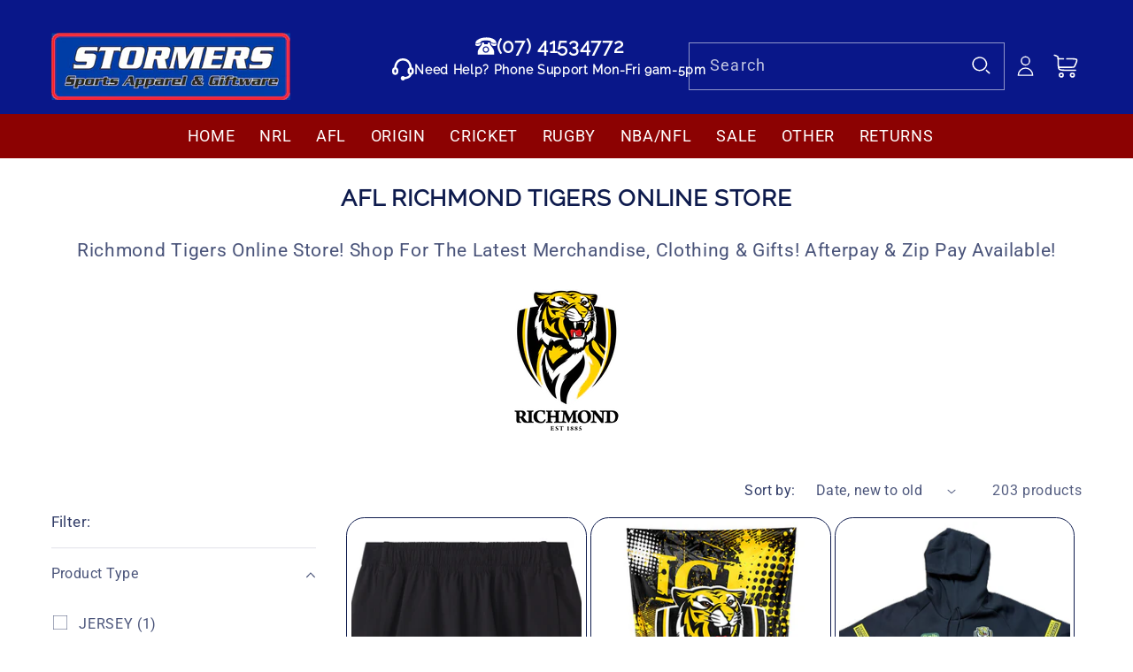

--- FILE ---
content_type: text/css
request_url: https://www.stormers.com.au/cdn/shop/t/29/compiled_assets/styles.css?v=7404
body_size: -491
content:
.phone_numeber_txt{justify-content:center;column-gap:10px}.utility-bar .phone_numeber_txt{max-width:500px;position:absolute;left:-39px;right:0;top:38px}.utility-bar__phone,.utility-bar__text-center,.utility-bar__time{display:flex;justify-content:center;align-items:center;text-align:center}.utility-bar__phone,.utility-bar__time{justify-content:center}.utility-bar__text{margin:0}.utility-bar__message{font-weight:700}.utility-bar{padding:10px 0}.slider{position:relative;width:100%;overflow:hidden}.slider__item{display:none;text-align:center;padding:10px;font-size:1rem}
/*# sourceMappingURL=/cdn/shop/t/29/compiled_assets/styles.css.map?v=7404 */


--- FILE ---
content_type: text/css
request_url: https://www.stormers.com.au/cdn/shop/t/29/assets/custom.css?v=144177078597459307521735029830
body_size: 1370
content:
.accordion .accordion-item{margin:10px 0;overflow:hidden}.accordion-contant_plus{display:flex;justify-content:space-between;align-items:center}.accordion-titel{position:relative;text-align:left;background:#8b0000;display:block;padding:10px;line-height:normal}.accordion-contant{display:none}.accordion-titel h2 span{float:right}.accordion-content{display:none;padding:10px;border-top:1px solid #ccc}.accordion-contant_plus .toggle-icon{font-size:24px;color:#fff}.accordion-title{display:flex;justify-content:space-between;cursor:pointer;padding:10px;background-color:#f1f1f1}.accordion-title:hover{background-color:#e2e2e2}.accordion-title.active .toggle-icon{transform:rotate(45deg)}.serch_txtx,.predictive-search__loading-state{display:none}.txt_email_mt-font{font-size:22px!important;font-weight:700!important}.button_txtx{top:11rem!important;left:0;background:#000!important;width:100%!important;height:40px!important;color:#fff;font-size:14px;letter-spacing:2px;text-transform:uppercase}.ineline_rictxt{margin-bottom:.5rem!important}.button_txtx:hover{background:#e3fa04!important;color:#000!important}.footer_heading1,.product__tax{display:none}.bag-color{background-color:#8c0202}.bag-color ul li a{color:#fff;font-weight:500;font-size:18px;text-transform:uppercase}th,td{text-align:left;padding:15px;border:1px solid black!important}table{border-spacing:0px;border-collapse:collapse}.nrl_chose_img_sec table tr td a img{height:159px;width:auto;width:auto!important;min-width:unset;max-width:unset}.header__icons{align-items:center}.product__pickup-availabilities{display:none}.product__info-container .price{font-size:30px;font-weight:700}header .header__icon,.header__icon--cart .icon{height:2.4rem;width:4rem}.collection-hero__title,.inline-richtext1,.related-products__heading{font-size:26px;text-align:center;font-weight:800;text-transform:uppercase}.summary__title .accordion__title{font-size:18px;text-transform:uppercase;color:#000;font-weight:600}product-form .product-form__submit{background-color:#091789;color:#fff;text-transform:uppercase;font-size:15px}.product__title h1{font-size:30px;font-weight:700}.header ul li a{color:#fff}.main-page-title{font-size:26px;text-align:center;font-weight:800;text-transform:uppercase}.footer .list-social__item a{padding:10px 5px}.footer .list-social__item a .svg-wrapper{width:30px!important;height:30px!important}footer .footer__content-top{padding-bottom:1rem}.video-container{height:350px}.video-with-text__heading{font-weight:700}.gird_custom .grid__item{padding:0 15px}.video-with-text__text{font-size:15px;line-height:1.6;color:#000}.video-container iframe{border-radius:0;width:90%!important}.multicolumn-card .multicolumn-card__image-wrapper{margin-left:0rem!important;margin-right:0rem!important}.multicolumn-list{row-gap:5px!important}.collection__title .inline-richtext{text-align:center;text-transform:uppercase;font-weight:700}.phone_txt{display:none}.product__info-wrapper .product-form__input_ctm{float:left;padding-right:15px}.product__info-wrapper .product__inventory_ctm{display:inline-flex;align-items:center;min-height:70px}.ctm__inventory{font-size:1.3rem;line-height:calc(1 + .5 / var(--font-body-scale));letter-spacing:.04rem;margin-bottom:.6rem;text-transform:capitalize}footer .list-social{justify-content:flex-start}.dis_hide{display:block}.mailto_link{text-transform:uppercase}.sgicon-txt,.matching_col p,.adders_one_txt{margin:0}.footer ul li a{color:#fff!important;text-transform:uppercase;line-height:10px}footer .footer__content-bottom-wrapper--center{justify-content:left;padding:0;color:#fff}.footer .footer__content-bottom-wrapper--center .copyright__content{font-size:1.4rem}.footer-block__newsletter .field__label{font-size:15px;text-transform:uppercase;color:#fff}.utility-bar__text .txt_email_mt{font-size:14px;font-weight:700;align-items:center;display:flex;column-gap:8px}footer .footer_conte_bttom{padding-top:10px}.matching_col{color:#fff;font-size:1.4rem}.txt_email_mt{text-decoration:none;color:#fff;font-size:1.4rem}.filed_txt{margin-bottom:10px}.card__content .card__heading{text-align:center;font-size:16px;color:#000;font-weight:600}.grid--gapless.grid{align-items:center!important}.card__content .price{text-align:center;font-size:20px;font-weight:600}.card__content .quick-add__submit{background-color:#091789;color:#fff;text-transform:uppercase;font-size:15px}.accoding-only{display:none}span.ctm_inventory__quantity:after{pointer-events:none;content:"";position:absolute;top:var(--inputs-border-width);right:var(--inputs-border-width);bottom:var(--inputs-border-width);left:var(--inputs-border-width);border:.1rem solid transparent;border-radius:var(--inputs-radius);box-shadow:0 0 0 var(--inputs-border-width) rgba(var(--color-foreground),var(--inputs-border-opacity));transition:box-shadow var(--duration-short) ease;z-index:1}span.ctm_inventory__quantity:before{background:rgb(var(--color-background));pointer-events:none;content:"";position:absolute;top:0;right:0;bottom:0;left:0;border-radius:var(--inputs-radius-outset);box-shadow:var(--inputs-shadow-horizontal-offset) var(--inputs-shadow-vertical-offset) var(--inputs-shadow-blur-radius) rgba(var(--color-shadow),var(--inputs-shadow-opacity));z-index:-1}span.ctm_inventory__quantity{color:rgba(var(--color-foreground));position:relative;width:calc(14rem / var(--font-body-scale) + var(--inputs-border-width) * 2);display:flex;border-radius:var(--inputs-radius);min-height:calc((var(--inputs-border-width) * 2) + 4.5rem);justify-content:center;align-items:center;margin-top:.6rem;font-size:1.6rem;font-weight:500;opacity:.85;text-align:center}@media screen and (max-width: 768px){.video-with-text__text{font-size:14px;line-height:1.6;text-align:center;color:#000;padding:10px}.prdocut-1 .accordion{margin-top:0rem;border:none}footer.section-sections--15835560738910__footer-padding{padding-top:0}.utility-bar__time{justify-content:center}.phone_txt{display:block}.text_phone{font-size:20px!important;font-weight:700!important}.header__icons{display:block;padding:.5rem 1.5rem!important}.utility-bar{display:none}.footer_heading1{display:block}.header_molbie{background:#8c0202;padding:10px 22px 10px 10px}.main-page-title{font-size:23px;text-align:center;font-weight:900;text-transform:uppercase}.footer-block__details-content1{text-align:left;padding:10px;background:#d4d4d4;margin-bottom:10px;color:#000}.footer_heading1{padding:10px 0;text-align:center;font-size:18px!important}footer{padding-top:0}.footer .ineline_rictxt{font-weight:700;margin-bottom:0!important}.accoding-only{display:block}.footer-block.grid__item{margin:0rem 0!important}.dis_hide{display:none}.nrl_chose_img_sec table tr td a img{height:100px;max-width:100%}.header,.phone_numeber_txt{display:block}.header__heading-link{padding:0!important;justify-content:center;display:flex}.search-modal__content{padding:.5rem 0rem!important;margin-top:10px}.search-modal__content .search__button{border-left:.5px solid}header{padding:0rem!important}footer .footer__content-bottom-wrapper--center{justify-content:center}.footer .ineline_rictxt{font-size:15px}footer .footer__content-top{padding:1.5rem}.utility-bar__phone{justify-content:center;padding-bottom:10px}.footer ul li a{color:#000!important;text-transform:uppercase;line-height:5px;font-size:14px}.footer ul li a .icon{color:#fff!important}.utility-bar__text .txt_email_mt{align-items:center}.utility-bar__text .txt_email_mt{font-size:13px}.video-container iframe{width:100%!important}.product__title h1{font-size:18px;color:#000;font-weight:700}.header_icon_moblie{display:none!important}.header__heading-logo-wrapper{display:flex;justify-content:center}.header_molbie{display:flex;justify-content:space-between}.mailto_link{text-transform:uppercase;text-align:left;padding:10px;background:#d4d4d4}.matching_col{color:#000;font-size:1.4rem}footer .txt_email_mt{color:#000}header{margin-top:-30px!important}.icon-content{justify-content:center}.video-with-text__heading{font-weight:700;text-align:center;margin-bottom:0}}@media screen and (min-width: 990px){.underline-links-hover:hover a{text-decoration:none!important}}@media screen and (min-width: 750px){.collection-hero__inner .collection-hero__description{max-width:100%}.product__ctm .product-form__quantity .form__label,.ctm__inventory{text-align:center}.predictive-search{left:-23.1rem!important}.predictive-search{border-top:none;width:calc(100% + 35.2rem)!important}.search-modal__content{padding:0 0rem}.header__inline-menu{text-align:center}}@media screen and (min-width: 768px) and (max-width: 989px){.header_molbie .header__icon--cart,.phone_numeber_txt{display:none}}@media screen and (min-width: 749px) and (max-width: 769px){.header__icons .icon-account{display:none}}
/*# sourceMappingURL=/cdn/shop/t/29/assets/custom.css.map?v=144177078597459307521735029830 */


--- FILE ---
content_type: text/plain
request_url: https://www.google-analytics.com/j/collect?v=1&_v=j102&a=427135350&t=pageview&_s=1&dl=https%3A%2F%2Fwww.stormers.com.au%2Fcollections%2Frichmond-tigers&ul=en-us%40posix&dt=AFL%20Richmond%20Tigers%20Merchandise%20%26%20Clothing%20Store%20%E2%80%93%20Stormers%20Sports%20%E2%80%93%20STORMERS%20SPORTS&sr=1280x720&vp=1280x720&_u=YGBAgEABAAAAACAAI~&jid=648563911&gjid=603903206&cid=1173925522.1769757519&tid=UA-221900750-1&_gid=1741539924.1769757519&_slc=1&gtm=45He61r1n81W4WJPV7v866674803za200zd866674803&gcd=13l3l3l3l1l1&dma=0&tag_exp=102015666~103116026~103200004~104527906~104528501~104684208~104684211~115938465~115938468~116185181~116185182~116988315~117041588&z=1411752290
body_size: -451
content:
2,cG-YZY2YEGXJS